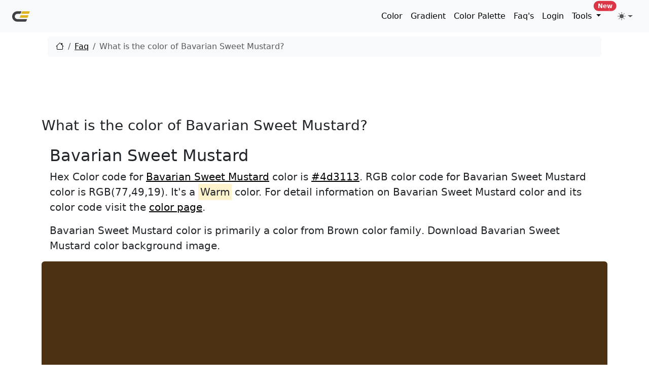

--- FILE ---
content_type: text/html; charset=utf-8
request_url: https://www.google.com/recaptcha/api2/aframe
body_size: 267
content:
<!DOCTYPE HTML><html><head><meta http-equiv="content-type" content="text/html; charset=UTF-8"></head><body><script nonce="JJ-6WDisEYSiG7lHo266Fw">/** Anti-fraud and anti-abuse applications only. See google.com/recaptcha */ try{var clients={'sodar':'https://pagead2.googlesyndication.com/pagead/sodar?'};window.addEventListener("message",function(a){try{if(a.source===window.parent){var b=JSON.parse(a.data);var c=clients[b['id']];if(c){var d=document.createElement('img');d.src=c+b['params']+'&rc='+(localStorage.getItem("rc::a")?sessionStorage.getItem("rc::b"):"");window.document.body.appendChild(d);sessionStorage.setItem("rc::e",parseInt(sessionStorage.getItem("rc::e")||0)+1);localStorage.setItem("rc::h",'1769382975398');}}}catch(b){}});window.parent.postMessage("_grecaptcha_ready", "*");}catch(b){}</script></body></html>